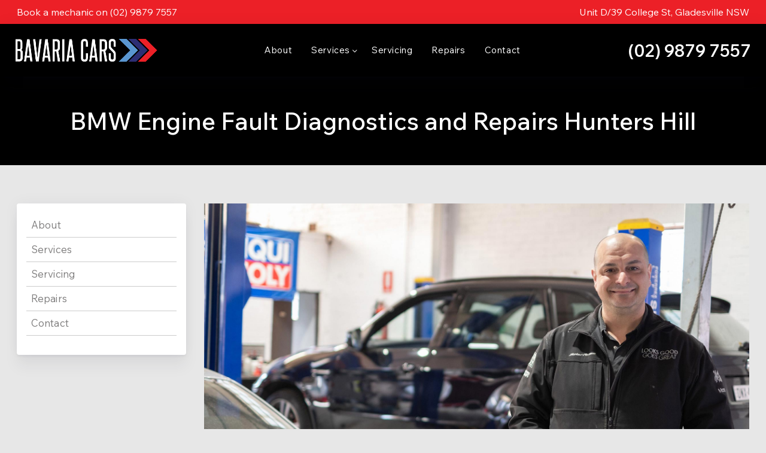

--- FILE ---
content_type: text/html; charset=UTF-8
request_url: https://bavariacars.com.au/bmw-engine-fault-diagnostics-and-repairs-hunters-hill/
body_size: 16750
content:
<!DOCTYPE html>
<html lang="en">
<head> <script type="text/javascript">
/* <![CDATA[ */
 var gform;gform||(document.addEventListener("gform_main_scripts_loaded",function(){gform.scriptsLoaded=!0}),document.addEventListener("gform/theme/scripts_loaded",function(){gform.themeScriptsLoaded=!0}),window.addEventListener("DOMContentLoaded",function(){gform.domLoaded=!0}),gform={domLoaded:!1,scriptsLoaded:!1,themeScriptsLoaded:!1,isFormEditor:()=>"function"==typeof InitializeEditor,callIfLoaded:function(o){return!(!gform.domLoaded||!gform.scriptsLoaded||!gform.themeScriptsLoaded&&!gform.isFormEditor()||(gform.isFormEditor()&&console.warn("The use of gform.initializeOnLoaded() is deprecated in the form editor context and will be removed in Gravity Forms 3.1."),o(),0))},initializeOnLoaded:function(o){gform.callIfLoaded(o)||(document.addEventListener("gform_main_scripts_loaded",()=>{gform.scriptsLoaded=!0,gform.callIfLoaded(o)}),document.addEventListener("gform/theme/scripts_loaded",()=>{gform.themeScriptsLoaded=!0,gform.callIfLoaded(o)}),window.addEventListener("DOMContentLoaded",()=>{gform.domLoaded=!0,gform.callIfLoaded(o)}))},hooks:{action:{},filter:{}},addAction:function(o,r,e,t){gform.addHook("action",o,r,e,t)},addFilter:function(o,r,e,t){gform.addHook("filter",o,r,e,t)},doAction:function(o){gform.doHook("action",o,arguments)},applyFilters:function(o){return gform.doHook("filter",o,arguments)},removeAction:function(o,r){gform.removeHook("action",o,r)},removeFilter:function(o,r,e){gform.removeHook("filter",o,r,e)},addHook:function(o,r,e,t,n){null==gform.hooks[o][r]&&(gform.hooks[o][r]=[]);var d=gform.hooks[o][r];null==n&&(n=r+"_"+d.length),gform.hooks[o][r].push({tag:n,callable:e,priority:t=null==t?10:t})},doHook:function(r,o,e){var t;if(e=Array.prototype.slice.call(e,1),null!=gform.hooks[r][o]&&((o=gform.hooks[r][o]).sort(function(o,r){return o.priority-r.priority}),o.forEach(function(o){"function"!=typeof(t=o.callable)&&(t=window[t]),"action"==r?t.apply(null,e):e[0]=t.apply(null,e)})),"filter"==r)return e[0]},removeHook:function(o,r,t,n){var e;null!=gform.hooks[o][r]&&(e=(e=gform.hooks[o][r]).filter(function(o,r,e){return!!(null!=n&&n!=o.tag||null!=t&&t!=o.priority)}),gform.hooks[o][r]=e)}}); 
/* ]]> */
</script>



<meta name='robots' content='index, follow, max-image-preview:large, max-snippet:-1, max-video-preview:-1' />
	<style>img:is([sizes="auto" i], [sizes^="auto," i]) { contain-intrinsic-size: 3000px 1500px }</style>
	
	<!-- This site is optimized with the Yoast SEO plugin v26.1.1 - https://yoast.com/wordpress/plugins/seo/ -->
	<title>BMW Engine Fault Diagnostics and Repairs Hunters Hill | Bavaria Cars Gladesville</title>
	<meta name="description" content="Get BMW Engine Fault Diagnostics and Repairs at Bavaria Cars Gladesville. Located near Hunters Hill, we specialise in reliable repairs for all BMW models. Book today!" />
	<link rel="canonical" href="https://bavariacars.com.au/bmw-engine-fault-diagnostics-and-repairs-hunters-hill/" />
	<meta property="og:locale" content="en_US" />
	<meta property="og:type" content="article" />
	<meta property="og:title" content="BMW Engine Fault Diagnostics and Repairs Hunters Hill | Bavaria Cars Gladesville" />
	<meta property="og:description" content="Get BMW Engine Fault Diagnostics and Repairs at Bavaria Cars Gladesville. Located near Hunters Hill, we specialise in reliable repairs for all BMW models. Book today!" />
	<meta property="og:url" content="https://bavariacars.com.au/bmw-engine-fault-diagnostics-and-repairs-hunters-hill/" />
	<meta property="og:site_name" content="Bavaria Cars Gladesville" />
	<meta property="article:publisher" content="https://www.facebook.com/BavariaGladesville/" />
	<meta property="article:published_time" content="2023-04-25T23:10:40+00:00" />
	<meta name="author" content="admin" />
	<meta name="twitter:card" content="summary_large_image" />
	<meta name="twitter:label1" content="Written by" />
	<meta name="twitter:data1" content="admin" />
	<meta name="twitter:label2" content="Est. reading time" />
	<meta name="twitter:data2" content="1 minute" />
	<script type="application/ld+json" class="yoast-schema-graph">{"@context":"https://schema.org","@graph":[{"@type":"Article","@id":"https://bavariacars.com.au/bmw-engine-fault-diagnostics-and-repairs-hunters-hill/#article","isPartOf":{"@id":"https://bavariacars.com.au/bmw-engine-fault-diagnostics-and-repairs-hunters-hill/"},"author":{"name":"admin","@id":"https://bavariacars.com.au/#/schema/person/b090f65c7563dc1fff752778a5564bef"},"headline":"BMW Engine Fault Diagnostics and Repairs Hunters Hill","datePublished":"2023-04-25T23:10:40+00:00","mainEntityOfPage":{"@id":"https://bavariacars.com.au/bmw-engine-fault-diagnostics-and-repairs-hunters-hill/"},"wordCount":272,"commentCount":0,"publisher":{"@id":"https://bavariacars.com.au/#organization"},"inLanguage":"en-US","potentialAction":[{"@type":"CommentAction","name":"Comment","target":["https://bavariacars.com.au/bmw-engine-fault-diagnostics-and-repairs-hunters-hill/#respond"]}]},{"@type":"WebPage","@id":"https://bavariacars.com.au/bmw-engine-fault-diagnostics-and-repairs-hunters-hill/","url":"https://bavariacars.com.au/bmw-engine-fault-diagnostics-and-repairs-hunters-hill/","name":"BMW Engine Fault Diagnostics and Repairs Hunters Hill | Bavaria Cars Gladesville","isPartOf":{"@id":"https://bavariacars.com.au/#website"},"datePublished":"2023-04-25T23:10:40+00:00","description":"Get BMW Engine Fault Diagnostics and Repairs at Bavaria Cars Gladesville. Located near Hunters Hill, we specialise in reliable repairs for all BMW models. Book today!","breadcrumb":{"@id":"https://bavariacars.com.au/bmw-engine-fault-diagnostics-and-repairs-hunters-hill/#breadcrumb"},"inLanguage":"en-US","potentialAction":[{"@type":"ReadAction","target":["https://bavariacars.com.au/bmw-engine-fault-diagnostics-and-repairs-hunters-hill/"]}]},{"@type":"BreadcrumbList","@id":"https://bavariacars.com.au/bmw-engine-fault-diagnostics-and-repairs-hunters-hill/#breadcrumb","itemListElement":[{"@type":"ListItem","position":1,"name":"Home","item":"https://bavariacars.com.au/"},{"@type":"ListItem","position":2,"name":"BMW Engine Fault Diagnostics and Repairs Hunters Hill"}]},{"@type":"WebSite","@id":"https://bavariacars.com.au/#website","url":"https://bavariacars.com.au/","name":"Bavaria Cars Gladesville","description":"Gladesville Mechanic","publisher":{"@id":"https://bavariacars.com.au/#organization"},"potentialAction":[{"@type":"SearchAction","target":{"@type":"EntryPoint","urlTemplate":"https://bavariacars.com.au/?s={search_term_string}"},"query-input":{"@type":"PropertyValueSpecification","valueRequired":true,"valueName":"search_term_string"}}],"inLanguage":"en-US"},{"@type":["Organization","Place","AutoRepair"],"@id":"https://bavariacars.com.au/#organization","name":"Bavaria Cars","url":"https://bavariacars.com.au/","logo":{"@id":"https://bavariacars.com.au/bmw-engine-fault-diagnostics-and-repairs-hunters-hill/#local-main-organization-logo"},"image":{"@id":"https://bavariacars.com.au/bmw-engine-fault-diagnostics-and-repairs-hunters-hill/#local-main-organization-logo"},"sameAs":["https://www.facebook.com/BavariaGladesville/"],"address":{"@id":"https://bavariacars.com.au/bmw-engine-fault-diagnostics-and-repairs-hunters-hill/#local-main-place-address"},"geo":{"@type":"GeoCoordinates","latitude":"-33.819691","longitude":"151.122681"},"telephone":["(02) 9879 7557"],"openingHoursSpecification":[{"@type":"OpeningHoursSpecification","dayOfWeek":["Monday","Tuesday","Wednesday","Thursday","Friday"],"opens":"08:00","closes":"17:00"},{"@type":"OpeningHoursSpecification","dayOfWeek":["Saturday","Sunday"],"opens":"00:00","closes":"00:00"}],"email":"info@bavariacars.com.au"},{"@type":"Person","@id":"https://bavariacars.com.au/#/schema/person/b090f65c7563dc1fff752778a5564bef","name":"admin","image":{"@type":"ImageObject","inLanguage":"en-US","@id":"https://bavariacars.com.au/#/schema/person/image/","url":"https://secure.gravatar.com/avatar/03c18829eaa41f98aba92703127d554bcaf07b924bd637ab8176cbc3564f10f7?s=96&d=mm&r=g","contentUrl":"https://secure.gravatar.com/avatar/03c18829eaa41f98aba92703127d554bcaf07b924bd637ab8176cbc3564f10f7?s=96&d=mm&r=g","caption":"admin"},"url":"https://bavariacars.com.au/author/admin/"},{"@type":"PostalAddress","@id":"https://bavariacars.com.au/bmw-engine-fault-diagnostics-and-repairs-hunters-hill/#local-main-place-address","streetAddress":"Unit D/39 College St","addressLocality":"Gladesville","postalCode":"2111","addressRegion":"NSW","addressCountry":"AU"},{"@type":"ImageObject","inLanguage":"en-US","@id":"https://bavariacars.com.au/bmw-engine-fault-diagnostics-and-repairs-hunters-hill/#local-main-organization-logo","url":"https://bavariacars.com.au/wp-content/uploads/2018/11/logo.png","contentUrl":"https://bavariacars.com.au/wp-content/uploads/2018/11/logo.png","width":500,"height":84,"caption":"Bavaria Cars"}]}</script>
	<meta name="geo.placename" content="Gladesville" />
	<meta name="geo.position" content="-33.819691;151.122681" />
	<meta name="geo.region" content="Australia" />
	<!-- / Yoast SEO plugin. -->


<link rel='dns-prefetch' href='//cdn.bavariacars.com.au' />
<link href='https://cdn.bavariacars.com.au' rel='preconnect' />
<link rel="alternate" type="application/rss+xml" title="Bavaria Cars Gladesville &raquo; BMW Engine Fault Diagnostics and Repairs Hunters Hill Comments Feed" href="https://bavariacars.com.au/bmw-engine-fault-diagnostics-and-repairs-hunters-hill/feed/" />
<link rel='stylesheet' id='wp-block-library-css' href='https://cdn.bavariacars.com.au/wp-includes/css/dist/block-library/style.min.css?ver=6.8.3' type='text/css' media='all' />
<style id='classic-theme-styles-inline-css' type='text/css'>
/*! This file is auto-generated */
.wp-block-button__link{color:#fff;background-color:#32373c;border-radius:9999px;box-shadow:none;text-decoration:none;padding:calc(.667em + 2px) calc(1.333em + 2px);font-size:1.125em}.wp-block-file__button{background:#32373c;color:#fff;text-decoration:none}
</style>
<style id='global-styles-inline-css' type='text/css'>
:root{--wp--preset--aspect-ratio--square: 1;--wp--preset--aspect-ratio--4-3: 4/3;--wp--preset--aspect-ratio--3-4: 3/4;--wp--preset--aspect-ratio--3-2: 3/2;--wp--preset--aspect-ratio--2-3: 2/3;--wp--preset--aspect-ratio--16-9: 16/9;--wp--preset--aspect-ratio--9-16: 9/16;--wp--preset--color--black: #000000;--wp--preset--color--cyan-bluish-gray: #abb8c3;--wp--preset--color--white: #ffffff;--wp--preset--color--pale-pink: #f78da7;--wp--preset--color--vivid-red: #cf2e2e;--wp--preset--color--luminous-vivid-orange: #ff6900;--wp--preset--color--luminous-vivid-amber: #fcb900;--wp--preset--color--light-green-cyan: #7bdcb5;--wp--preset--color--vivid-green-cyan: #00d084;--wp--preset--color--pale-cyan-blue: #8ed1fc;--wp--preset--color--vivid-cyan-blue: #0693e3;--wp--preset--color--vivid-purple: #9b51e0;--wp--preset--gradient--vivid-cyan-blue-to-vivid-purple: linear-gradient(135deg,rgba(6,147,227,1) 0%,rgb(155,81,224) 100%);--wp--preset--gradient--light-green-cyan-to-vivid-green-cyan: linear-gradient(135deg,rgb(122,220,180) 0%,rgb(0,208,130) 100%);--wp--preset--gradient--luminous-vivid-amber-to-luminous-vivid-orange: linear-gradient(135deg,rgba(252,185,0,1) 0%,rgba(255,105,0,1) 100%);--wp--preset--gradient--luminous-vivid-orange-to-vivid-red: linear-gradient(135deg,rgba(255,105,0,1) 0%,rgb(207,46,46) 100%);--wp--preset--gradient--very-light-gray-to-cyan-bluish-gray: linear-gradient(135deg,rgb(238,238,238) 0%,rgb(169,184,195) 100%);--wp--preset--gradient--cool-to-warm-spectrum: linear-gradient(135deg,rgb(74,234,220) 0%,rgb(151,120,209) 20%,rgb(207,42,186) 40%,rgb(238,44,130) 60%,rgb(251,105,98) 80%,rgb(254,248,76) 100%);--wp--preset--gradient--blush-light-purple: linear-gradient(135deg,rgb(255,206,236) 0%,rgb(152,150,240) 100%);--wp--preset--gradient--blush-bordeaux: linear-gradient(135deg,rgb(254,205,165) 0%,rgb(254,45,45) 50%,rgb(107,0,62) 100%);--wp--preset--gradient--luminous-dusk: linear-gradient(135deg,rgb(255,203,112) 0%,rgb(199,81,192) 50%,rgb(65,88,208) 100%);--wp--preset--gradient--pale-ocean: linear-gradient(135deg,rgb(255,245,203) 0%,rgb(182,227,212) 50%,rgb(51,167,181) 100%);--wp--preset--gradient--electric-grass: linear-gradient(135deg,rgb(202,248,128) 0%,rgb(113,206,126) 100%);--wp--preset--gradient--midnight: linear-gradient(135deg,rgb(2,3,129) 0%,rgb(40,116,252) 100%);--wp--preset--font-size--small: 13px;--wp--preset--font-size--medium: 20px;--wp--preset--font-size--large: 36px;--wp--preset--font-size--x-large: 42px;--wp--preset--spacing--20: 0.44rem;--wp--preset--spacing--30: 0.67rem;--wp--preset--spacing--40: 1rem;--wp--preset--spacing--50: 1.5rem;--wp--preset--spacing--60: 2.25rem;--wp--preset--spacing--70: 3.38rem;--wp--preset--spacing--80: 5.06rem;--wp--preset--shadow--natural: 6px 6px 9px rgba(0, 0, 0, 0.2);--wp--preset--shadow--deep: 12px 12px 50px rgba(0, 0, 0, 0.4);--wp--preset--shadow--sharp: 6px 6px 0px rgba(0, 0, 0, 0.2);--wp--preset--shadow--outlined: 6px 6px 0px -3px rgba(255, 255, 255, 1), 6px 6px rgba(0, 0, 0, 1);--wp--preset--shadow--crisp: 6px 6px 0px rgba(0, 0, 0, 1);}:where(.is-layout-flex){gap: 0.5em;}:where(.is-layout-grid){gap: 0.5em;}body .is-layout-flex{display: flex;}.is-layout-flex{flex-wrap: wrap;align-items: center;}.is-layout-flex > :is(*, div){margin: 0;}body .is-layout-grid{display: grid;}.is-layout-grid > :is(*, div){margin: 0;}:where(.wp-block-columns.is-layout-flex){gap: 2em;}:where(.wp-block-columns.is-layout-grid){gap: 2em;}:where(.wp-block-post-template.is-layout-flex){gap: 1.25em;}:where(.wp-block-post-template.is-layout-grid){gap: 1.25em;}.has-black-color{color: var(--wp--preset--color--black) !important;}.has-cyan-bluish-gray-color{color: var(--wp--preset--color--cyan-bluish-gray) !important;}.has-white-color{color: var(--wp--preset--color--white) !important;}.has-pale-pink-color{color: var(--wp--preset--color--pale-pink) !important;}.has-vivid-red-color{color: var(--wp--preset--color--vivid-red) !important;}.has-luminous-vivid-orange-color{color: var(--wp--preset--color--luminous-vivid-orange) !important;}.has-luminous-vivid-amber-color{color: var(--wp--preset--color--luminous-vivid-amber) !important;}.has-light-green-cyan-color{color: var(--wp--preset--color--light-green-cyan) !important;}.has-vivid-green-cyan-color{color: var(--wp--preset--color--vivid-green-cyan) !important;}.has-pale-cyan-blue-color{color: var(--wp--preset--color--pale-cyan-blue) !important;}.has-vivid-cyan-blue-color{color: var(--wp--preset--color--vivid-cyan-blue) !important;}.has-vivid-purple-color{color: var(--wp--preset--color--vivid-purple) !important;}.has-black-background-color{background-color: var(--wp--preset--color--black) !important;}.has-cyan-bluish-gray-background-color{background-color: var(--wp--preset--color--cyan-bluish-gray) !important;}.has-white-background-color{background-color: var(--wp--preset--color--white) !important;}.has-pale-pink-background-color{background-color: var(--wp--preset--color--pale-pink) !important;}.has-vivid-red-background-color{background-color: var(--wp--preset--color--vivid-red) !important;}.has-luminous-vivid-orange-background-color{background-color: var(--wp--preset--color--luminous-vivid-orange) !important;}.has-luminous-vivid-amber-background-color{background-color: var(--wp--preset--color--luminous-vivid-amber) !important;}.has-light-green-cyan-background-color{background-color: var(--wp--preset--color--light-green-cyan) !important;}.has-vivid-green-cyan-background-color{background-color: var(--wp--preset--color--vivid-green-cyan) !important;}.has-pale-cyan-blue-background-color{background-color: var(--wp--preset--color--pale-cyan-blue) !important;}.has-vivid-cyan-blue-background-color{background-color: var(--wp--preset--color--vivid-cyan-blue) !important;}.has-vivid-purple-background-color{background-color: var(--wp--preset--color--vivid-purple) !important;}.has-black-border-color{border-color: var(--wp--preset--color--black) !important;}.has-cyan-bluish-gray-border-color{border-color: var(--wp--preset--color--cyan-bluish-gray) !important;}.has-white-border-color{border-color: var(--wp--preset--color--white) !important;}.has-pale-pink-border-color{border-color: var(--wp--preset--color--pale-pink) !important;}.has-vivid-red-border-color{border-color: var(--wp--preset--color--vivid-red) !important;}.has-luminous-vivid-orange-border-color{border-color: var(--wp--preset--color--luminous-vivid-orange) !important;}.has-luminous-vivid-amber-border-color{border-color: var(--wp--preset--color--luminous-vivid-amber) !important;}.has-light-green-cyan-border-color{border-color: var(--wp--preset--color--light-green-cyan) !important;}.has-vivid-green-cyan-border-color{border-color: var(--wp--preset--color--vivid-green-cyan) !important;}.has-pale-cyan-blue-border-color{border-color: var(--wp--preset--color--pale-cyan-blue) !important;}.has-vivid-cyan-blue-border-color{border-color: var(--wp--preset--color--vivid-cyan-blue) !important;}.has-vivid-purple-border-color{border-color: var(--wp--preset--color--vivid-purple) !important;}.has-vivid-cyan-blue-to-vivid-purple-gradient-background{background: var(--wp--preset--gradient--vivid-cyan-blue-to-vivid-purple) !important;}.has-light-green-cyan-to-vivid-green-cyan-gradient-background{background: var(--wp--preset--gradient--light-green-cyan-to-vivid-green-cyan) !important;}.has-luminous-vivid-amber-to-luminous-vivid-orange-gradient-background{background: var(--wp--preset--gradient--luminous-vivid-amber-to-luminous-vivid-orange) !important;}.has-luminous-vivid-orange-to-vivid-red-gradient-background{background: var(--wp--preset--gradient--luminous-vivid-orange-to-vivid-red) !important;}.has-very-light-gray-to-cyan-bluish-gray-gradient-background{background: var(--wp--preset--gradient--very-light-gray-to-cyan-bluish-gray) !important;}.has-cool-to-warm-spectrum-gradient-background{background: var(--wp--preset--gradient--cool-to-warm-spectrum) !important;}.has-blush-light-purple-gradient-background{background: var(--wp--preset--gradient--blush-light-purple) !important;}.has-blush-bordeaux-gradient-background{background: var(--wp--preset--gradient--blush-bordeaux) !important;}.has-luminous-dusk-gradient-background{background: var(--wp--preset--gradient--luminous-dusk) !important;}.has-pale-ocean-gradient-background{background: var(--wp--preset--gradient--pale-ocean) !important;}.has-electric-grass-gradient-background{background: var(--wp--preset--gradient--electric-grass) !important;}.has-midnight-gradient-background{background: var(--wp--preset--gradient--midnight) !important;}.has-small-font-size{font-size: var(--wp--preset--font-size--small) !important;}.has-medium-font-size{font-size: var(--wp--preset--font-size--medium) !important;}.has-large-font-size{font-size: var(--wp--preset--font-size--large) !important;}.has-x-large-font-size{font-size: var(--wp--preset--font-size--x-large) !important;}
:where(.wp-block-post-template.is-layout-flex){gap: 1.25em;}:where(.wp-block-post-template.is-layout-grid){gap: 1.25em;}
:where(.wp-block-columns.is-layout-flex){gap: 2em;}:where(.wp-block-columns.is-layout-grid){gap: 2em;}
:root :where(.wp-block-pullquote){font-size: 1.5em;line-height: 1.6;}
</style>
<link rel='stylesheet' id='fa-css' href='https://cdn.bavariacars.com.au/wp-content/themes/bavaria-cars-new/fontawesome/css/all.css?ver=1' type='text/css' media='all' />
<link rel='stylesheet' id='stylesheet-css' href='https://cdn.bavariacars.com.au/wp-content/themes/bavaria-cars-new/style.css?ver=1' type='text/css' media='all' />
<script type="text/javascript" src="https://cdn.bavariacars.com.au/wp-includes/js/jquery/jquery.min.js?ver=3.7.1" id="jquery-core-js"></script>
<script type="text/javascript" src="https://cdn.bavariacars.com.au/wp-includes/js/jquery/jquery-migrate.min.js?ver=3.4.1" id="jquery-migrate-js"></script>
<script type="text/javascript" src="https://cdn.bavariacars.com.au/wp-content/themes/bavaria-cars-new/js/magnific.js?ver=1" id="magnific-js"></script>
<link rel="https://api.w.org/" href="https://bavariacars.com.au/wp-json/" /><link rel="alternate" title="JSON" type="application/json" href="https://bavariacars.com.au/wp-json/wp/v2/posts/990" /><link rel="EditURI" type="application/rsd+xml" title="RSD" href="https://bavariacars.com.au/xmlrpc.php?rsd" />
<link rel='shortlink' href='https://bavariacars.com.au/?p=990' />
<link rel="alternate" title="oEmbed (JSON)" type="application/json+oembed" href="https://bavariacars.com.au/wp-json/oembed/1.0/embed?url=https%3A%2F%2Fbavariacars.com.au%2Fbmw-engine-fault-diagnostics-and-repairs-hunters-hill%2F" />
<link rel="alternate" title="oEmbed (XML)" type="text/xml+oembed" href="https://bavariacars.com.au/wp-json/oembed/1.0/embed?url=https%3A%2F%2Fbavariacars.com.au%2Fbmw-engine-fault-diagnostics-and-repairs-hunters-hill%2F&#038;format=xml" />
<style type="text/css">.recentcomments a{display:inline !important;padding:0 !important;margin:0 !important;}</style>
<link rel="icon" type="image/png"  href="https://cdn.bavariacars.com.au/wp-content/themes/bavaria-cars-new/img/favicon.png">

<meta name="viewport" content="width=device-width, initial-scale=1.0, maximum-scale=1.0"/>
<meta name="google-site-verification" content="xLVVIOMZHqdKXIObVNRmwylwQDjBVb8JJa5V9Jtb9SI" />
<meta name="theme-color" content="#ec2027">


<!-- Google tag (gtag.js) -->
<script async src="https://www.googletagmanager.com/gtag/js?id=G-EP2PHT0EL1"></script>
<script>
  window.dataLayer = window.dataLayer || [];
  function gtag(){dataLayer.push(arguments);}
  gtag('js', new Date());

  gtag('config', 'G-EP2PHT0EL1');
</script>


	<link rel="preconnect" href="https://fonts.googleapis.com">
<link rel="preconnect" href="https://fonts.gstatic.com" crossorigin>
<link href="https://fonts.googleapis.com/css2?family=Wix+Madefor+Text:ital,wght@0,400..800;1,400..800&display=swap" rel="stylesheet">

<meta name="generator" content="WP Rocket 3.18" data-wpr-features="wpr_cdn" /></head>


<body class="wp-singular post-template-default single single-post postid-990 single-format-standard wp-theme-bavaria-cars-new scrolling-header">


<div data-rocket-location-hash="ac49ae52c32af70580e22e1fc55a4197" class="sticky-placeholder"></div>





<div data-rocket-location-hash="2655df9c264bf7199c6f7c2486bd8790" id="top-bar">
	<div data-rocket-location-hash="3c4efdb92da1026c3c0b593a8fa78797" class="container d-flex justify-content-center justify-content-lg-between align-items-center">	
		<span class="d-none d-lg-block">Book a mechanic on (02) 9879 7557</span>
		<span><a href="https://goo.gl/maps/uEhNogWmjWp" target="_blank" rel="nofollow">Unit D/39 College St, Gladesville NSW</a></span>
	</div>	
</div>


	<header data-rocket-location-hash="4a353cf114c44fda283837f50d9b691e" id="header-1" class="sticky-top">
		<div data-rocket-location-hash="3edd8c672ca1d1f7a4012681623ce4aa" class="container d-flex justify-content-between align-items-center">
			
			<a href="https://bavariacars.com.au">
				<img src="https://cdn.bavariacars.com.au/wp-content/themes/bavaria-cars-new/img/logos/logo.png" class="logo" alt="Bavaria Cars Gladesville">
			</a>

 

	           <ul id="menu-main-menu" class="navigation list-unstyled"><li id="menu-item-18" class="menu-item menu-item-type-post_type menu-item-object-page menu-item-18"><a href="https://bavariacars.com.au/about/">About</a></li>
<li id="menu-item-19" class="menu-item menu-item-type-post_type menu-item-object-page menu-item-has-children menu-item-19"><a href="https://bavariacars.com.au/services/">Services</a>
<ul class="sub-menu">
	<li id="menu-item-182" class="menu-item menu-item-type-post_type menu-item-object-page menu-item-182"><a href="https://bavariacars.com.au/services/e-safety-checks-gladesville/">E-Safety Checks</a></li>
	<li id="menu-item-706" class="menu-item menu-item-type-post_type menu-item-object-page menu-item-706"><a href="https://bavariacars.com.au/remus-exhaust-system-installation-gladesville/">Remus Exhaust Installation</a></li>
	<li id="menu-item-1474" class="menu-item menu-item-type-post_type menu-item-object-page menu-item-1474"><a href="https://bavariacars.com.au/x-force-performance-exhaust-installation/">X-Force Performance Exhaust Installation</a></li>
	<li id="menu-item-778" class="menu-item menu-item-type-post_type menu-item-object-page menu-item-778"><a href="https://bavariacars.com.au/chip-performance-tuning-evolve-technik/">Chip &#038; Performance Tuning</a></li>
	<li id="menu-item-28" class="menu-item menu-item-type-post_type menu-item-object-page menu-item-28"><a href="https://bavariacars.com.au/services/bmw-prestige-specialists-mechanic-gladesville/">BMW &#038; Prestige Specialists</a></li>
	<li id="menu-item-463" class="menu-item menu-item-type-post_type menu-item-object-page menu-item-463"><a href="https://bavariacars.com.au/car-pre-purchase-inspections/">Car pre-purchase Inspections</a></li>
	<li id="menu-item-29" class="menu-item menu-item-type-post_type menu-item-object-page menu-item-29"><a href="https://bavariacars.com.au/services/auto-electrical/">Auto Electrical</a></li>
</ul>
</li>
<li id="menu-item-31" class="menu-item menu-item-type-post_type menu-item-object-page menu-item-31"><a href="https://bavariacars.com.au/services/car-servicing-gladesville/">Servicing</a></li>
<li id="menu-item-30" class="menu-item menu-item-type-post_type menu-item-object-page menu-item-30"><a href="https://bavariacars.com.au/services/car-mechanical-repairs-gladesville/">Repairs</a></li>
<li id="menu-item-16" class="menu-item menu-item-type-post_type menu-item-object-page menu-item-16"><a href="https://bavariacars.com.au/contact/">Contact</a></li>
</ul>     

				<div data-rocket-location-hash="bd8b1716154d6f25402adcac77a9aae5" class="cta">

					<span class="phone">(02) 9879 7557</span>

				</div>






				<!-- MOBILE MENU -->
				<div data-rocket-location-hash="acdddee76514be354ef9d08ab3e34d9a" class="mobile justify-content-between align-items-center">


			
					
					<a href="tel:(02) 9879 7557"><i class="fal fa-phone fa-flip-horizontal mr-2"></i></a>
					<button class="mobmenu"><i class="fal fa-bars"></i></button>

				

				</div>
				<!-- END MOBILE MENU -->




		</div>
	</header> 







<div data-rocket-location-hash="cc9ef290957092bf15075949cb6ff27f" id="mob-menu">

	<div data-rocket-location-hash="04b24f2a01e05ca636ff58e62299aa1e" class="container">
	<button class="closemenu"><i class="fal fa-times"></i></button>
	
		<div data-rocket-location-hash="e846fbd60ee5d36ed740008fe01f16a4" class="row d-flex justify-content-center">

				<a href="https://bavariacars.com.au">
						<img src="https://cdn.bavariacars.com.au/wp-content/themes/bavaria-cars-new/img/logos/logo.png" class="logo mb-4" alt="Bavaria Cars Gladesville">
				</a>

		</div>


		<div data-rocket-location-hash="b02576da459efab2399a4956793d4e3a" class="row d-flex justify-content-center">
			    <ul id="menu-main-menu-1" class="navigation list-unstyled"><li class="menu-item menu-item-type-post_type menu-item-object-page menu-item-18"><a href="https://bavariacars.com.au/about/">About</a></li>
<li class="menu-item menu-item-type-post_type menu-item-object-page menu-item-has-children menu-item-19"><a href="https://bavariacars.com.au/services/">Services</a>
<ul class="sub-menu">
	<li class="menu-item menu-item-type-post_type menu-item-object-page menu-item-182"><a href="https://bavariacars.com.au/services/e-safety-checks-gladesville/">E-Safety Checks</a></li>
	<li class="menu-item menu-item-type-post_type menu-item-object-page menu-item-706"><a href="https://bavariacars.com.au/remus-exhaust-system-installation-gladesville/">Remus Exhaust Installation</a></li>
	<li class="menu-item menu-item-type-post_type menu-item-object-page menu-item-1474"><a href="https://bavariacars.com.au/x-force-performance-exhaust-installation/">X-Force Performance Exhaust Installation</a></li>
	<li class="menu-item menu-item-type-post_type menu-item-object-page menu-item-778"><a href="https://bavariacars.com.au/chip-performance-tuning-evolve-technik/">Chip &#038; Performance Tuning</a></li>
	<li class="menu-item menu-item-type-post_type menu-item-object-page menu-item-28"><a href="https://bavariacars.com.au/services/bmw-prestige-specialists-mechanic-gladesville/">BMW &#038; Prestige Specialists</a></li>
	<li class="menu-item menu-item-type-post_type menu-item-object-page menu-item-463"><a href="https://bavariacars.com.au/car-pre-purchase-inspections/">Car pre-purchase Inspections</a></li>
	<li class="menu-item menu-item-type-post_type menu-item-object-page menu-item-29"><a href="https://bavariacars.com.au/services/auto-electrical/">Auto Electrical</a></li>
</ul>
</li>
<li class="menu-item menu-item-type-post_type menu-item-object-page menu-item-31"><a href="https://bavariacars.com.au/services/car-servicing-gladesville/">Servicing</a></li>
<li class="menu-item menu-item-type-post_type menu-item-object-page menu-item-30"><a href="https://bavariacars.com.au/services/car-mechanical-repairs-gladesville/">Repairs</a></li>
<li class="menu-item menu-item-type-post_type menu-item-object-page menu-item-16"><a href="https://bavariacars.com.au/contact/">Contact</a></li>
</ul>
		</div>
	</div>
</div>




      <div data-rocket-location-hash="d3598d2dea1d6afbd27cb2e0fc89a875" id="heading-1">
      <h1 class="text-center">BMW Engine Fault Diagnostics and Repairs Hunters Hill</h1>
      </div>





<div data-rocket-location-hash="c946bb772c0839545f1bbe3457b19ec7" class="page-section">
  

  <div data-rocket-location-hash="86e7759ebf0c59d073be9e2ac56e107d" class="container">
        <div data-rocket-location-hash="af6db807a44d57b4021767a2d0c58dc3" class="row">

              
              <div class="col-lg-3 order-2 order-lg-1">

  

<!-- 
                      
                  <li id="search-2" class="widget widget_search"><form role="search" method="get" id="searchform" class="searchform" action="https://bavariacars.com.au/">
				<div>
					<label class="screen-reader-text" for="s">Search for:</label>
					<input type="text" value="" name="s" id="s" />
					<input type="submit" id="searchsubmit" value="Search" />
				</div>
			</form></li>

		<li id="recent-posts-2" class="widget widget_recent_entries">
		<h4>Recent Posts</h4>
		<ul>
											<li>
					<a href="https://bavariacars.com.au/bmw-oil-leak-repairs-woolwich/">BMW Oil Leak Repairs Woolwich</a>
									</li>
											<li>
					<a href="https://bavariacars.com.au/bmw-oil-leak-repairs-linley-point/">BMW Oil Leak Repairs Linley Point</a>
									</li>
											<li>
					<a href="https://bavariacars.com.au/bmw-oil-leak-repairs-longueville/">BMW Oil Leak Repairs Longueville</a>
									</li>
											<li>
					<a href="https://bavariacars.com.au/bmw-oil-leak-repairs-lane-cove/">BMW Oil Leak Repairs Lane Cove</a>
									</li>
											<li>
					<a href="https://bavariacars.com.au/bmw-oil-leak-repairs-east-ryde/">BMW Oil Leak Repairs East Ryde</a>
									</li>
					</ul>

		</li>
<li id="recent-comments-2" class="widget widget_recent_comments"><h4>Recent Comments</h4><ul id="recentcomments"></ul></li>
<li id="archives-2" class="widget widget_archive"><h4>Archives</h4>
			<ul>
					<li><a href='https://bavariacars.com.au/2023/09/'>September 2023</a></li>
	<li><a href='https://bavariacars.com.au/2023/08/'>August 2023</a></li>
	<li><a href='https://bavariacars.com.au/2023/04/'>April 2023</a></li>
	<li><a href='https://bavariacars.com.au/2023/02/'>February 2023</a></li>
	<li><a href='https://bavariacars.com.au/2020/11/'>November 2020</a></li>
	<li><a href='https://bavariacars.com.au/2019/04/'>April 2019</a></li>
	<li><a href='https://bavariacars.com.au/2019/01/'>January 2019</a></li>
	<li><a href='https://bavariacars.com.au/2018/11/'>November 2018</a></li>
			</ul>

			</li>
<li id="categories-2" class="widget widget_categories"><h4>Categories</h4>
			<ul>
					<li class="cat-item cat-item-7"><a href="https://bavariacars.com.au/category/audi-mechanic/">Audi Mechanic</a>
</li>
	<li class="cat-item cat-item-9"><a href="https://bavariacars.com.au/category/blog/">Blog</a>
</li>
	<li class="cat-item cat-item-13"><a href="https://bavariacars.com.au/category/bmw-mechanic/">BMW Mechanic</a>
</li>
	<li class="cat-item cat-item-4"><a href="https://bavariacars.com.au/category/mechanic/">Mechanic</a>
</li>
	<li class="cat-item cat-item-14"><a href="https://bavariacars.com.au/category/remus-exhaust/">Remus Exhaust</a>
</li>
	<li class="cat-item cat-item-1"><a href="https://bavariacars.com.au/category/uncategorized/">Uncategorized</a>
</li>
			</ul>

			</li>
<li id="meta-2" class="widget widget_meta"><h4>Meta</h4>
		<ul>
						<li><a rel="nofollow" href="https://bavariacars.com.au/wp-login.php">Log in</a></li>
			<li><a href="https://bavariacars.com.au/feed/">Entries feed</a></li>
			<li><a href="https://bavariacars.com.au/comments/feed/">Comments feed</a></li>

			<li><a href="https://wordpress.org/">WordPress.org</a></li>
		</ul>

		</li>
    
               -->





                <div class="sidebar sticky-top" style="top:120px">
                  <ul id="menu-main-menu-2" class="navigation list-unstyled"><li class="menu-item menu-item-type-post_type menu-item-object-page menu-item-18"><a href="https://bavariacars.com.au/about/">About</a></li>
<li class="menu-item menu-item-type-post_type menu-item-object-page menu-item-has-children menu-item-19"><a href="https://bavariacars.com.au/services/">Services</a>
<ul class="sub-menu">
	<li class="menu-item menu-item-type-post_type menu-item-object-page menu-item-182"><a href="https://bavariacars.com.au/services/e-safety-checks-gladesville/">E-Safety Checks</a></li>
	<li class="menu-item menu-item-type-post_type menu-item-object-page menu-item-706"><a href="https://bavariacars.com.au/remus-exhaust-system-installation-gladesville/">Remus Exhaust Installation</a></li>
	<li class="menu-item menu-item-type-post_type menu-item-object-page menu-item-1474"><a href="https://bavariacars.com.au/x-force-performance-exhaust-installation/">X-Force Performance Exhaust Installation</a></li>
	<li class="menu-item menu-item-type-post_type menu-item-object-page menu-item-778"><a href="https://bavariacars.com.au/chip-performance-tuning-evolve-technik/">Chip &#038; Performance Tuning</a></li>
	<li class="menu-item menu-item-type-post_type menu-item-object-page menu-item-28"><a href="https://bavariacars.com.au/services/bmw-prestige-specialists-mechanic-gladesville/">BMW &#038; Prestige Specialists</a></li>
	<li class="menu-item menu-item-type-post_type menu-item-object-page menu-item-463"><a href="https://bavariacars.com.au/car-pre-purchase-inspections/">Car pre-purchase Inspections</a></li>
	<li class="menu-item menu-item-type-post_type menu-item-object-page menu-item-29"><a href="https://bavariacars.com.au/services/auto-electrical/">Auto Electrical</a></li>
</ul>
</li>
<li class="menu-item menu-item-type-post_type menu-item-object-page menu-item-31"><a href="https://bavariacars.com.au/services/car-servicing-gladesville/">Servicing</a></li>
<li class="menu-item menu-item-type-post_type menu-item-object-page menu-item-30"><a href="https://bavariacars.com.au/services/car-mechanical-repairs-gladesville/">Repairs</a></li>
<li class="menu-item menu-item-type-post_type menu-item-object-page menu-item-16"><a href="https://bavariacars.com.au/contact/">Contact</a></li>
</ul>                </div>


              </div>


              <div class="col-lg-9 order-1 order-lg-2">

                <div class="blogpost">
					
					
					<img src="https://cdn.bavariacars.com.au/wp-content/themes/bavaria-cars-new/img/hero.jpg" style="max-width:100%; margin-bottom:2rem" alt="BMW Engine Fault Diagnostics and Repairs Hunters Hill"> 

              			
              				<h2>Hunter’s Hill BMW Engine Fault Diagnostics and Repairs</h2>
<p>Are you in Hunter’s Hill and looking for a reliable repair shop for your BMW? Look no further than Bavaria Cars Gladesville! Our experienced technicians have been servicing BMW cars for more than 20 years. As a trusted BMW Master Mechanic, we specialise in diagnosing and repairing engine faults, and ensuring that your BMW runs smoothly.</p>
<h3>Get professional, reliable BMW engine diagnostics and repairs at Bavaria Cars Gladesville</h3>
<p>At Bavaria Cars Gladesville, we provide the highest quality BMW engine fault diagnostics and repairs in Sydney&#8217;s Hunters Hill. Our team of specialists is dedicated to ensuring that your car is restored to optimal performance. Our certified technicians use the latest technologies and  procedures to accurately troubleshoot engine issues and get them fixed quickly and efficiently. We understand the importance of a reliable car, so we strive to complete the repairs at the earliest possible convenience.</p>
<h3>Prevent potential problems with regular inspections</h3>
<p>It is impossible to predict when an issue can occur, but regular inspections and service checks can help minimise the chances of a major issue being overlooked. Our team takes extra care of your BMW and ensures that any potential problems are quickly rectified. With our knowledge and expertise, we will make sure that your car is running safely and in perfect condition.</p>
<h3>Call us today for diagnostics and repairs</h3>
<p>At Bavaria Cars Gladesville, we guarantee first-class engine diagnostics and repairs for your BMW in Hunters Hill. For a reliable service and peace of mind, give us a call on <a href="tel:02 9879 7557">(02) 9879 7557</a> or <a href="https://bavariacars.com.au/contact">book online</a> today!</p>

              			


                     


            
                </div>

              </div>





        </div>
</div>

</div>


































<section data-rocket-location-hash="1f140c6bfa9ad0df84352cc0f6590c69" id="call-to-action-1">
<div data-rocket-location-hash="9977d61c3ff181bf93d694767789968e" class="container">

  <div data-rocket-location-hash="585fca370276e9d5fe047e60a9723cac" class="row">




    <div class="col-lg-6 offset-lg-3 justify-content-center d-flex align-items-center">



  <div class="content text-center">

    <h3>Make a booking</h3>

    <h5 id="enquirystatus" class="mb-4"></h5>



    <script>
      jQuery(document).ready( function($) {

        $.ajax({
          url: "https://bavariacars.com.au/wp-admin/admin-ajax.php",
          type: "post",
          data : {
            action : 'enquiry_check',
          },
          success: function( data ) {

              $("#enquirystatus").html(data);

          }
        })

      })
    </script>




        <script type="text/javascript"></script>
                <div class='gf_browser_unknown gform_wrapper gform_legacy_markup_wrapper gform-theme--no-framework' data-form-theme='legacy' data-form-index='0' id='gform_wrapper_1' ><div id='gf_1' class='gform_anchor' tabindex='-1'></div><form method='post' enctype='multipart/form-data' target='gform_ajax_frame_1' id='gform_1'  action='/bmw-engine-fault-diagnostics-and-repairs-hunters-hill/#gf_1' data-formid='1' novalidate>
                        <div class='gform-body gform_body'><ul id='gform_fields_1' class='gform_fields top_label form_sublabel_below description_below validation_below'><li id="field_1_2" class="gfield gfield--type-text gfield--input-type-text leftform gfield_contains_required field_sublabel_below gfield--no-description field_description_below field_validation_below gfield_visibility_visible"  data-js-reload="field_1_2" ><label class='gfield_label gform-field-label' for='input_1_2'>Your Name<span class="gfield_required"><span class="gfield_required gfield_required_asterisk">*</span></span></label><div class='ginput_container ginput_container_text'><input name='input_2' id='input_1_2' type='text' value='' class='medium'   tabindex='12' placeholder='Your name' aria-required="true" aria-invalid="false"   /></div></li><li id="field_1_3" class="gfield gfield--type-phone gfield--input-type-phone rightform gfield_contains_required field_sublabel_below gfield--no-description field_description_below field_validation_below gfield_visibility_visible"  data-js-reload="field_1_3" ><label class='gfield_label gform-field-label' for='input_1_3'>Phone<span class="gfield_required"><span class="gfield_required gfield_required_asterisk">*</span></span></label><div class='ginput_container ginput_container_phone'><input name='input_3' id='input_1_3' type='tel' value='' class='medium' tabindex='13' placeholder='Your phone' aria-required="true" aria-invalid="false"   /></div></li><li id="field_1_4" class="gfield gfield--type-email gfield--input-type-email gfield_contains_required field_sublabel_below gfield--no-description field_description_below field_validation_below gfield_visibility_visible"  data-js-reload="field_1_4" ><label class='gfield_label gform-field-label' for='input_1_4'>Email<span class="gfield_required"><span class="gfield_required gfield_required_asterisk">*</span></span></label><div class='ginput_container ginput_container_email'>
                            <input name='input_4' id='input_1_4' type='email' value='' class='medium' tabindex='14'  placeholder='Your email' aria-required="true" aria-invalid="false"  />
                        </div></li><li id="field_1_7" class="gfield gfield--type-text gfield--input-type-text leftform gfield_contains_required field_sublabel_below gfield--no-description field_description_below field_validation_below gfield_visibility_visible"  data-js-reload="field_1_7" ><label class='gfield_label gform-field-label' for='input_1_7'>Car Brand / Model<span class="gfield_required"><span class="gfield_required gfield_required_asterisk">*</span></span></label><div class='ginput_container ginput_container_text'><input name='input_7' id='input_1_7' type='text' value='' class='medium'   tabindex='15' placeholder='Eg. BMW 4 Series, Mazda CX5, etc.' aria-required="true" aria-invalid="false"   /></div></li><li id="field_1_8" class="gfield gfield--type-text gfield--input-type-text rightform field_sublabel_below gfield--no-description field_description_below field_validation_below gfield_visibility_visible"  data-js-reload="field_1_8" ><label class='gfield_label gform-field-label' for='input_1_8'>Year of manufacture</label><div class='ginput_container ginput_container_text'><input name='input_8' id='input_1_8' type='text' value='' class='medium'   tabindex='16' placeholder='eg. 2014'  aria-invalid="false"   /></div></li><li id="field_1_9" class="gfield gfield--type-text gfield--input-type-text gfield--width-full gfield_contains_required field_sublabel_below gfield--no-description field_description_below field_validation_below gfield_visibility_visible"  data-js-reload="field_1_9" ><label class='gfield_label gform-field-label' for='input_1_9'>Registration<span class="gfield_required"><span class="gfield_required gfield_required_asterisk">*</span></span></label><div class='ginput_container ginput_container_text'><input name='input_9' id='input_1_9' type='text' value='' class='large'   tabindex='17' placeholder='Number plate' aria-required="true" aria-invalid="false"   /></div></li><li id="field_1_5" class="gfield gfield--type-textarea gfield--input-type-textarea field_sublabel_below gfield--no-description field_description_below field_validation_below gfield_visibility_visible"  data-js-reload="field_1_5" ><label class='gfield_label gform-field-label' for='input_1_5'>How can we help you?</label><div class='ginput_container ginput_container_textarea'><textarea name='input_5' id='input_1_5' class='textarea medium' tabindex='18'   placeholder='How can we help you?'  aria-invalid="false"   rows='10' cols='50'></textarea></div></li><li id="field_1_6" class="gfield gfield--type-fileupload gfield--input-type-fileupload field_sublabel_below gfield--no-description field_description_below field_validation_below gfield_visibility_visible"  data-js-reload="field_1_6" ><label class='gfield_label gform-field-label' for='gform_browse_button_1_6'>Attach pictures</label><div class='ginput_container ginput_container_fileupload'><div id='gform_multifile_upload_1_6' data-settings='{&quot;runtimes&quot;:&quot;html5,flash,html4&quot;,&quot;browse_button&quot;:&quot;gform_browse_button_1_6&quot;,&quot;container&quot;:&quot;gform_multifile_upload_1_6&quot;,&quot;drop_element&quot;:&quot;gform_drag_drop_area_1_6&quot;,&quot;filelist&quot;:&quot;gform_preview_1_6&quot;,&quot;unique_names&quot;:true,&quot;file_data_name&quot;:&quot;file&quot;,&quot;url&quot;:&quot;https:\/\/bavariacars.com.au\/?gf_page=ad7d400ce52714a&quot;,&quot;flash_swf_url&quot;:&quot;https:\/\/bavariacars.com.au\/wp-includes\/js\/plupload\/plupload.flash.swf&quot;,&quot;silverlight_xap_url&quot;:&quot;https:\/\/bavariacars.com.au\/wp-includes\/js\/plupload\/plupload.silverlight.xap&quot;,&quot;filters&quot;:{&quot;mime_types&quot;:[{&quot;title&quot;:&quot;Allowed Files&quot;,&quot;extensions&quot;:&quot;*&quot;}],&quot;max_file_size&quot;:&quot;20971520b&quot;},&quot;multipart&quot;:true,&quot;urlstream_upload&quot;:false,&quot;multipart_params&quot;:{&quot;form_id&quot;:1,&quot;field_id&quot;:6},&quot;gf_vars&quot;:{&quot;max_files&quot;:0,&quot;message_id&quot;:&quot;gform_multifile_messages_1_6&quot;,&quot;disallowed_extensions&quot;:[&quot;php&quot;,&quot;asp&quot;,&quot;aspx&quot;,&quot;cmd&quot;,&quot;csh&quot;,&quot;bat&quot;,&quot;html&quot;,&quot;htm&quot;,&quot;hta&quot;,&quot;jar&quot;,&quot;exe&quot;,&quot;com&quot;,&quot;js&quot;,&quot;lnk&quot;,&quot;htaccess&quot;,&quot;phtml&quot;,&quot;ps1&quot;,&quot;ps2&quot;,&quot;php3&quot;,&quot;php4&quot;,&quot;php5&quot;,&quot;php6&quot;,&quot;py&quot;,&quot;rb&quot;,&quot;tmp&quot;]}}' class='gform_fileupload_multifile'>
										<div id='gform_drag_drop_area_1_6' class='gform_drop_area gform-theme-field-control'>
											<span class='gform_drop_instructions'>Drop files here or </span>
											<button type='button' id='gform_browse_button_1_6' class='button gform_button_select_files gform-theme-button gform-theme-button--control' aria-describedby="gfield_upload_rules_1_6" tabindex='19' >Select files</button>
										</div>
									</div><span class='gfield_description gform_fileupload_rules' id='gfield_upload_rules_1_6'>Max. file size: 20 MB.</span><ul class='validation_message--hidden-on-empty gform-ul-reset' id='gform_multifile_messages_1_6'></ul> <!-- Leave <ul> empty to support CSS :empty selector. --></div><div id='gform_preview_1_6' class='ginput_preview_list'></div></li><li id="field_1_10" class="gfield gfield--type-turnstile gfield--input-type-turnstile gfield--width-full field_sublabel_below gfield--no-description field_description_below field_validation_below gfield_visibility_visible"  data-js-reload="field_1_10" ><div class='ginput_container ginput_container_turnstile'><div class="cf-turnstile" data-js-turnstile data-callback="gf_turnstile_callback" data-before-interactive-callback="gf_turnstile_before_interactive_callback" data-theme="light" data-sitekey="0x4AAAAAAA17xmEKqv3wZp86"></div></div></li></ul></div>
        <div class='gform-footer gform_footer top_label'> <input type='submit' id='gform_submit_button_1' class='gform_button button' onclick='gform.submission.handleButtonClick(this)' value='Send Enquiry' tabindex='20' /> <input type='hidden' name='gform_ajax' value='form_id=1&amp;title=&amp;description=&amp;tabindex=12&amp;theme=legacy' />
            <input type='hidden' class='gform_hidden' name='gform_submission_method' data-js='gform_submission_method_1' value='iframe' />
            <input type='hidden' class='gform_hidden' name='gform_theme' data-js='gform_theme_1' id='gform_theme_1' value='legacy' />
            <input type='hidden' class='gform_hidden' name='gform_style_settings' data-js='gform_style_settings_1' id='gform_style_settings_1' value='' />
            <input type='hidden' class='gform_hidden' name='is_submit_1' value='1' />
            <input type='hidden' class='gform_hidden' name='gform_submit' value='1' />
            
            <input type='hidden' class='gform_hidden' name='gform_unique_id' value='' />
            <input type='hidden' class='gform_hidden' name='state_1' value='WyJbXSIsImFmYTQ5MmVlMGUzNmY3M2RhNGMxNjdlZjU0YzlkMTJhIl0=' />
            <input type='hidden' autocomplete='off' class='gform_hidden' name='gform_target_page_number_1' id='gform_target_page_number_1' value='0' />
            <input type='hidden' autocomplete='off' class='gform_hidden' name='gform_source_page_number_1' id='gform_source_page_number_1' value='1' />
            <input type='hidden' name='gform_field_values' value='' />
            <input type='hidden' name='gform_uploaded_files' id='gform_uploaded_files_1' value='' />
        </div>
                        </form>
                        </div>
		                <iframe style='display:none;width:0px;height:0px;' src='about:blank' name='gform_ajax_frame_1' id='gform_ajax_frame_1' title='This iframe contains the logic required to handle Ajax powered Gravity Forms.'></iframe>
		                <script type="text/javascript">
/* <![CDATA[ */
 gform.initializeOnLoaded( function() {gformInitSpinner( 1, 'https://bavariacars.com.au/wp-content/plugins/gravityforms/images/spinner.svg', true );jQuery('#gform_ajax_frame_1').on('load',function(){var contents = jQuery(this).contents().find('*').html();var is_postback = contents.indexOf('GF_AJAX_POSTBACK') >= 0;if(!is_postback){return;}var form_content = jQuery(this).contents().find('#gform_wrapper_1');var is_confirmation = jQuery(this).contents().find('#gform_confirmation_wrapper_1').length > 0;var is_redirect = contents.indexOf('gformRedirect(){') >= 0;var is_form = form_content.length > 0 && ! is_redirect && ! is_confirmation;var mt = parseInt(jQuery('html').css('margin-top'), 10) + parseInt(jQuery('body').css('margin-top'), 10) + 100;if(is_form){jQuery('#gform_wrapper_1').html(form_content.html());if(form_content.hasClass('gform_validation_error')){jQuery('#gform_wrapper_1').addClass('gform_validation_error');} else {jQuery('#gform_wrapper_1').removeClass('gform_validation_error');}setTimeout( function() { /* delay the scroll by 50 milliseconds to fix a bug in chrome */ jQuery(document).scrollTop(jQuery('#gform_wrapper_1').offset().top - mt); }, 50 );if(window['gformInitDatepicker']) {gformInitDatepicker();}if(window['gformInitPriceFields']) {gformInitPriceFields();}var current_page = jQuery('#gform_source_page_number_1').val();gformInitSpinner( 1, 'https://bavariacars.com.au/wp-content/plugins/gravityforms/images/spinner.svg', true );jQuery(document).trigger('gform_page_loaded', [1, current_page]);window['gf_submitting_1'] = false;}else if(!is_redirect){var confirmation_content = jQuery(this).contents().find('.GF_AJAX_POSTBACK').html();if(!confirmation_content){confirmation_content = contents;}jQuery('#gform_wrapper_1').replaceWith(confirmation_content);jQuery(document).scrollTop(jQuery('#gf_1').offset().top - mt);jQuery(document).trigger('gform_confirmation_loaded', [1]);window['gf_submitting_1'] = false;wp.a11y.speak(jQuery('#gform_confirmation_message_1').text());}else{jQuery('#gform_1').append(contents);if(window['gformRedirect']) {gformRedirect();}}jQuery(document).trigger("gform_pre_post_render", [{ formId: "1", currentPage: "current_page", abort: function() { this.preventDefault(); } }]);                if (event && event.defaultPrevented) {                return;         }        const gformWrapperDiv = document.getElementById( "gform_wrapper_1" );        if ( gformWrapperDiv ) {            const visibilitySpan = document.createElement( "span" );            visibilitySpan.id = "gform_visibility_test_1";            gformWrapperDiv.insertAdjacentElement( "afterend", visibilitySpan );        }        const visibilityTestDiv = document.getElementById( "gform_visibility_test_1" );        let postRenderFired = false;                function triggerPostRender() {            if ( postRenderFired ) {                return;            }            postRenderFired = true;            jQuery( document ).trigger( 'gform_post_render', [1, current_page] );            gform.utils.trigger( { event: 'gform/postRender', native: false, data: { formId: 1, currentPage: current_page } } );            gform.utils.trigger( { event: 'gform/post_render', native: false, data: { formId: 1, currentPage: current_page } } );            if ( visibilityTestDiv ) {                visibilityTestDiv.parentNode.removeChild( visibilityTestDiv );            }        }        function debounce( func, wait, immediate ) {            var timeout;            return function() {                var context = this, args = arguments;                var later = function() {                    timeout = null;                    if ( !immediate ) func.apply( context, args );                };                var callNow = immediate && !timeout;                clearTimeout( timeout );                timeout = setTimeout( later, wait );                if ( callNow ) func.apply( context, args );            };        }        const debouncedTriggerPostRender = debounce( function() {            triggerPostRender();        }, 200 );        if ( visibilityTestDiv && visibilityTestDiv.offsetParent === null ) {            const observer = new MutationObserver( ( mutations ) => {                mutations.forEach( ( mutation ) => {                    if ( mutation.type === 'attributes' && visibilityTestDiv.offsetParent !== null ) {                        debouncedTriggerPostRender();                        observer.disconnect();                    }                });            });            observer.observe( document.body, {                attributes: true,                childList: false,                subtree: true,                attributeFilter: [ 'style', 'class' ],            });        } else {            triggerPostRender();        }    } );} ); 
/* ]]> */
</script>
		<script type="application/javascript">
			const turnstileIframe_1 = document.getElementById( 'gform_ajax_frame_1' );

			if ( turnstileIframe_1 ) {
				turnstileIframe_1.addEventListener('load',function(){
					setTimeout( function() {
						const cfWrapper = document.querySelector( '.cf-turnstile' );

						if ( ! cfWrapper ) {
							return;
						}

						turnstile.render( '.cf-turnstile' );
					}, 0 );
				});
			}
		</script>
		
  </div>


  </div>

  </div>

</div>
</section>



















<footer data-rocket-location-hash="f3313d83efe14290053ee7a17110208a">


<div data-rocket-location-hash="4eae31f1f5344c5bdcd8916f2448db8d" class="container text-center">

				<div data-rocket-location-hash="88f0a2777621829cb778db8115e2c799" class="row">





						<div class="col-lg-4 order-3 order-lg-1 separator">




						<a href="https://bavariacars.com.au">
										<img src="https://cdn.bavariacars.com.au/wp-content/themes/bavaria-cars-new/img/logos/logo.png" class="logo d-block mx-auto mb-4" alt="Bavaria Cars Gladesville">
						</a>


						<div class="social">
							<a href="https://www.facebook.com/BavariaGladesville/" target="_blank"><i class="fab fa-facebook-square"></i></a>
						<!-- 	<a href=""><i class="fab fa-instagram"></i></a>
							<a href=""><i class="fab fa-linkedin"></i></a> -->
						</div>


						<div class="contact mb-5 mb-lg-0">

							<h5 class="title">Contact Us</h5>

							<a href="https://goo.gl/maps/uEhNogWmjWp" rel="nofollow" target="_blank">
								<span class="address">Unit D/39 College St, Gladesville NSW 2111</span>
							</a>

							<ul class="list-unstyled contact">
								<li><strong>Ph:</strong> (02) 9879 7557</li>


						</div>



						</div>








						<div class="col-lg-4 mb-4 mb-lg-0 order-1 order-lg-2 separator">

							 <h4 class="menu-title">Services</h4>

							           <ul id="menu-services" class="navigation list-unstyled"><li id="menu-item-374" class="menu-item menu-item-type-post_type menu-item-object-page menu-item-374"><a href="https://bavariacars.com.au/services/car-servicing-gladesville/">Auto Servicing</a></li>
<li id="menu-item-373" class="menu-item menu-item-type-post_type menu-item-object-page menu-item-373"><a href="https://bavariacars.com.au/services/car-mechanical-repairs-gladesville/">Mechanical Car Repairs</a></li>
<li id="menu-item-369" class="menu-item menu-item-type-post_type menu-item-object-page menu-item-369"><a href="https://bavariacars.com.au/services/log-book-servicing/">Log Book Servicing</a></li>
<li id="menu-item-370" class="menu-item menu-item-type-post_type menu-item-object-page menu-item-370"><a href="https://bavariacars.com.au/services/e-safety-checks-gladesville/">E-Safety Checks in Gladesville</a></li>
<li id="menu-item-462" class="menu-item menu-item-type-post_type menu-item-object-page menu-item-462"><a href="https://bavariacars.com.au/car-pre-purchase-inspections/">Car pre-purchase Inspections</a></li>
<li id="menu-item-371" class="menu-item menu-item-type-post_type menu-item-object-page menu-item-371"><a href="https://bavariacars.com.au/services/bmw-prestige-specialists-mechanic-gladesville/">BMW &#038; Prestige Specialists Gladesville</a></li>
<li id="menu-item-372" class="menu-item menu-item-type-post_type menu-item-object-page menu-item-372"><a href="https://bavariacars.com.au/services/auto-electrical/">Auto Electrical</a></li>
</ul>
						</div>


						<div class="col-lg-4 mb-4 mb-lg-0  order-2 order-lg-3">

							          <h4 class="menu-title">Contact</h4>
        							  <ul id="menu-contact" class="navigation list-unstyled"><li id="menu-item-376" class="menu-item menu-item-type-post_type menu-item-object-page menu-item-376"><a href="https://bavariacars.com.au/about/">About</a></li>
<li id="menu-item-375" class="menu-item menu-item-type-post_type menu-item-object-page menu-item-375"><a href="https://bavariacars.com.au/contact/">Contact</a></li>
<li id="menu-item-377" class="menu-item menu-item-type-custom menu-item-object-custom menu-item-377"><a target="_blank" href="https://www.google.com.au/search?q=bavaria+cars&#038;oq=bavaria+cars&#038;aqs=chrome.0.69i59l3j69i60l2.1422j0j4&#038;sourceid=chrome&#038;ie=UTF-8#lrd=0x6b12a5994e60d2db:0x28bc3af689cb9017,3,,,">Review us on Google</a></li>
</ul>						</div>


				</div>













			<div data-rocket-location-hash="e10e88d74d0bb2a8ec804b0159d13689" class="row last-footer">
				<div class="col">

						<div class="d-flex justify-content-center">


<ul id="menu-main-menu-3" class="navigation list-unstyled justify-content-center d-flex flex-wrap"><li class="menu-item menu-item-type-post_type menu-item-object-page menu-item-18"><a href="https://bavariacars.com.au/about/">About</a></li>
<li class="menu-item menu-item-type-post_type menu-item-object-page menu-item-has-children menu-item-19"><a href="https://bavariacars.com.au/services/">Services</a>
<ul class="sub-menu">
	<li class="menu-item menu-item-type-post_type menu-item-object-page menu-item-182"><a href="https://bavariacars.com.au/services/e-safety-checks-gladesville/">E-Safety Checks</a></li>
	<li class="menu-item menu-item-type-post_type menu-item-object-page menu-item-706"><a href="https://bavariacars.com.au/remus-exhaust-system-installation-gladesville/">Remus Exhaust Installation</a></li>
	<li class="menu-item menu-item-type-post_type menu-item-object-page menu-item-1474"><a href="https://bavariacars.com.au/x-force-performance-exhaust-installation/">X-Force Performance Exhaust Installation</a></li>
	<li class="menu-item menu-item-type-post_type menu-item-object-page menu-item-778"><a href="https://bavariacars.com.au/chip-performance-tuning-evolve-technik/">Chip &#038; Performance Tuning</a></li>
	<li class="menu-item menu-item-type-post_type menu-item-object-page menu-item-28"><a href="https://bavariacars.com.au/services/bmw-prestige-specialists-mechanic-gladesville/">BMW &#038; Prestige Specialists</a></li>
	<li class="menu-item menu-item-type-post_type menu-item-object-page menu-item-463"><a href="https://bavariacars.com.au/car-pre-purchase-inspections/">Car pre-purchase Inspections</a></li>
	<li class="menu-item menu-item-type-post_type menu-item-object-page menu-item-29"><a href="https://bavariacars.com.au/services/auto-electrical/">Auto Electrical</a></li>
</ul>
</li>
<li class="menu-item menu-item-type-post_type menu-item-object-page menu-item-31"><a href="https://bavariacars.com.au/services/car-servicing-gladesville/">Servicing</a></li>
<li class="menu-item menu-item-type-post_type menu-item-object-page menu-item-30"><a href="https://bavariacars.com.au/services/car-mechanical-repairs-gladesville/">Repairs</a></li>
<li class="menu-item menu-item-type-post_type menu-item-object-page menu-item-16"><a href="https://bavariacars.com.au/contact/">Contact</a></li>
</ul>

						</div>

							<p>Copyright &copy; Bavaria Cars Gladesville  <br />

							<span class="rating-desc" itemscope="" itemtype="http://schema.org/Product">
									 <span itemprop="name">Bavaria Cars</span>
									 <span itemprop="aggregateRating" itemscope="" itemtype="http://schema.org/AggregateRating"> Rated <span itemprop="ratingValue">5</span> / 5 based on <span itemprop="reviewCount">221</span> reviews. <a class="ratings" href="https://g.page/bavariacarsau/review?gm">Review us</a> </span>
									</span></p>




<ul class="list-unstyled d-flex flex-wrap justify-content-center suburbs">

		    

		<li>
		<a href="https://bavariacars.com.au/mechanic-wentworth-point/" class="ml-1 mr-1">Wentworth Point</a>
		</li>



		
		    

		<li>
		<a href="https://bavariacars.com.au/mechanic-pymble/" class="ml-1 mr-1">Pymble</a>
		</li>



		
		    

		<li>
		<a href="https://bavariacars.com.au/mechanic-drummoyne/" class="ml-1 mr-1">Drummoyne</a>
		</li>



		
		    

		<li>
		<a href="https://bavariacars.com.au/mechanic-huntleys-cove/" class="ml-1 mr-1">Huntleys Cove</a>
		</li>



		
		    

		<li>
		<a href="https://bavariacars.com.au/mechanic-tennyson-point/" class="ml-1 mr-1">Tennyson Point</a>
		</li>



		
		    

		<li>
		<a href="https://bavariacars.com.au/mechanic-putney/" class="ml-1 mr-1">Putney</a>
		</li>



		
		    

		<li>
		<a href="https://bavariacars.com.au/mechanic-east-ryde/" class="ml-1 mr-1">East Ryde</a>
		</li>



		
		    

		<li>
		<a href="https://bavariacars.com.au/mechanic-ryde/" class="ml-1 mr-1">Ryde</a>
		</li>



		
		    

		<li>
		<a href="https://bavariacars.com.au/mechanic-gladesville/" class="ml-1 mr-1">Gladesville</a>
		</li>



		
		    

		<li>
		<a href="https://bavariacars.com.au/mechanic-hunters-hill/" class="ml-1 mr-1">Hunters Hill</a>
		</li>



			</ul>
	



				</div>
			</div>





</div>

</footer>



















      <script type="speculationrules">
{"prefetch":[{"source":"document","where":{"and":[{"href_matches":"\/*"},{"not":{"href_matches":["\/wp-*.php","\/wp-admin\/*","\/wp-content\/uploads\/*","\/wp-content\/*","\/wp-content\/plugins\/*","\/wp-content\/themes\/bavaria-cars-new\/*","\/*\\?(.+)"]}},{"not":{"selector_matches":"a[rel~=\"nofollow\"]"}},{"not":{"selector_matches":".no-prefetch, .no-prefetch a"}}]},"eagerness":"conservative"}]}
</script>
<script type="text/javascript" src="https://cdn.bavariacars.com.au/wp-content/themes/bavaria-cars-new/js/lazyload.js?ver=1" id="lazyload-js"></script>
<script type="text/javascript" src="https://cdn.bavariacars.com.au/wp-content/themes/bavaria-cars-new/src/fit-videos.js?ver=1" id="fit-videos-js"></script>
<script type="text/javascript" src="https://cdn.bavariacars.com.au/wp-content/themes/bavaria-cars-new/app.js?ver=6.8.3" id="app-js"></script>
<script type="text/javascript" src="https://cdn.bavariacars.com.au/wp-includes/js/dist/dom-ready.min.js?ver=f77871ff7694fffea381" id="wp-dom-ready-js"></script>
<script type="text/javascript" src="https://cdn.bavariacars.com.au/wp-includes/js/dist/hooks.min.js?ver=4d63a3d491d11ffd8ac6" id="wp-hooks-js"></script>
<script type="text/javascript" src="https://cdn.bavariacars.com.au/wp-includes/js/dist/i18n.min.js?ver=5e580eb46a90c2b997e6" id="wp-i18n-js"></script>
<script type="text/javascript" id="wp-i18n-js-after">
/* <![CDATA[ */
wp.i18n.setLocaleData( { 'text direction\u0004ltr': [ 'ltr' ] } );
/* ]]> */
</script>
<script type="text/javascript" src="https://cdn.bavariacars.com.au/wp-includes/js/dist/a11y.min.js?ver=3156534cc54473497e14" id="wp-a11y-js"></script>
<script type="text/javascript" defer='defer' src="https://cdn.bavariacars.com.au/wp-content/plugins/gravityforms/js/jquery.json.min.js?ver=2.9.0.1" id="gform_json-js"></script>
<script type="text/javascript" id="gform_gravityforms-js-extra">
/* <![CDATA[ */
var gform_i18n = {"datepicker":{"days":{"monday":"Mo","tuesday":"Tu","wednesday":"We","thursday":"Th","friday":"Fr","saturday":"Sa","sunday":"Su"},"months":{"january":"January","february":"February","march":"March","april":"April","may":"May","june":"June","july":"July","august":"August","september":"September","october":"October","november":"November","december":"December"},"firstDay":1,"iconText":"Select date"}};
var gf_legacy_multi = [];
var gform_gravityforms = {"strings":{"invalid_file_extension":"This type of file is not allowed. Must be one of the following:","delete_file":"Delete this file","in_progress":"in progress","file_exceeds_limit":"File exceeds size limit","illegal_extension":"This type of file is not allowed.","max_reached":"Maximum number of files reached","unknown_error":"There was a problem while saving the file on the server","currently_uploading":"Please wait for the uploading to complete","cancel":"Cancel","cancel_upload":"Cancel this upload","cancelled":"Cancelled"},"vars":{"images_url":"https:\/\/bavariacars.com.au\/wp-content\/plugins\/gravityforms\/images"}};
var gf_legacy = {"is_legacy":"1"};
var gf_global = {"gf_currency_config":{"name":"Australian Dollar","symbol_left":"$","symbol_right":"","symbol_padding":" ","thousand_separator":",","decimal_separator":".","decimals":2,"code":"AUD"},"base_url":"https:\/\/bavariacars.com.au\/wp-content\/plugins\/gravityforms","number_formats":[],"spinnerUrl":"https:\/\/bavariacars.com.au\/wp-content\/plugins\/gravityforms\/images\/spinner.svg","version_hash":"a50f57aceeae8f31c937e955b9aadd41","strings":{"newRowAdded":"New row added.","rowRemoved":"Row removed","formSaved":"The form has been saved.  The content contains the link to return and complete the form."}};
/* ]]> */
</script>
<script type="text/javascript" defer='defer' src="https://cdn.bavariacars.com.au/wp-content/plugins/gravityforms/js/gravityforms.min.js?ver=2.9.0.1" id="gform_gravityforms-js"></script>
<script type="text/javascript" src="https://cdn.bavariacars.com.au/wp-includes/js/plupload/moxie.min.js?ver=1.3.5.1" id="moxiejs-js"></script>
<script type="text/javascript" src="https://cdn.bavariacars.com.au/wp-includes/js/plupload/plupload.min.js?ver=2.1.9" id="plupload-js"></script>
<script type="text/javascript" defer='defer' src="https://cdn.bavariacars.com.au/wp-content/plugins/gravityforms/js/placeholders.jquery.min.js?ver=2.9.0.1" id="gform_placeholder-js"></script>
<script type="text/javascript" defer='defer' src="https://cdn.bavariacars.com.au/wp-content/plugins/gravityforms/assets/js/dist/utils.min.js?ver=501a987060f4426fb517400c73c7fc1e" id="gform_gravityforms_utils-js"></script>
<script type="text/javascript" defer='defer' src="https://cdn.bavariacars.com.au/wp-content/plugins/gravityforms/assets/js/dist/vendor-theme.min.js?ver=ddd2702ee024d421149a5e61416f1ff5" id="gform_gravityforms_theme_vendors-js"></script>
<script type="text/javascript" id="gform_gravityforms_theme-js-extra">
/* <![CDATA[ */
var gform_theme_config = {"common":{"form":{"honeypot":{"version_hash":"a50f57aceeae8f31c937e955b9aadd41"},"ajax":{"ajaxurl":"https:\/\/bavariacars.com.au\/wp-admin\/admin-ajax.php","ajax_submission_nonce":"0522c133c8","i18n":{"step_announcement":"Step %1$s of %2$s, %3$s","unknown_error":"There was an unknown error processing your request. Please try again."}}}},"hmr_dev":"","public_path":"https:\/\/bavariacars.com.au\/wp-content\/plugins\/gravityforms\/assets\/js\/dist\/","config_nonce":"e0953991c4"};
/* ]]> */
</script>
<script type="text/javascript" defer='defer' src="https://cdn.bavariacars.com.au/wp-content/plugins/gravityforms/assets/js/dist/scripts-theme.min.js?ver=7393e3b4accfeea42dae4f6067a5af00" id="gform_gravityforms_theme-js"></script>
<script type="text/javascript" defer='defer' src="https://challenges.cloudflare.com/turnstile/v0/api.js" id="gform_turnstile_vendor_script-js"></script>
<script type="text/javascript" defer='defer' src="https://cdn.bavariacars.com.au/wp-content/plugins/gravityformsturnstile/assets/js/dist/scripts-theme.min.js?ver=1.3.0" id="gform_turnstile_theme-js"></script>
<script type="text/javascript" defer='defer' src="https://cdn.bavariacars.com.au/wp-content/plugins/gravityformsturnstile/assets/js/dist/vendor-theme.min.js?ver=1.3.0" id="gform_turnstile_vendor_theme-js"></script>
        <script>

            objectFitVideos();

            var myLazyLoad = new LazyLoad({
                elements_selector: ".lazy",
                load_delay: 300,
                threshold:1000,
            });

        </script>
        
<!-- This site is optimized with Phil Singleton's WP SEO Structured Data Plugin v2.8.1 - https://kcseopro.com/wordpress-seo-structured-data-schema-plugin/ -->
<script type="application/ld+json">{
    "@context": "https://schema.org",
    "@type": "AutoRepair",
    "@id": "https://bavariacars.com.au",
    "image": "https://bavariacars.com.au/wp-content/uploads/2018/11/bavaria-cars-gladesville-1.jpg",
    "priceRange": "$$",
    "telephone": "(02) 9879 7557",
    "name": "Bavaria Cars",
    "logo": "https://bavariacars.com.au/wp-content/uploads/2018/11/logo.png",
    "description": "Looking for a reliable and honest mechanic in Gladesville? Serving the local community for over 20 years, Bavaria Cars is your number one local expert for mechanical car servicing and repairs.",
    "openingHours": "Mo-Fr 08:00-17:00",
    "geo": {
        "@type": "GeoCoordinates",
        "latitude": "-33.819691",
        "longitude": "151.122681"
    },
    "url": "https://bavariacars.com.au",
    "sameAs": [
        "https://www.facebook.com/BavariaGladesville/"
    ],
    "contactPoint": {
        "@type": "ContactPoint",
        "telephone": "+61 2 9879 7557",
        "contactType": "customer service",
        "email": "info@bavariacars.com.au",
        "contactOption": "",
        "areaServed": [
            "AU"
        ],
        "availableLanguage": [
            "English"
        ]
    },
    "address": {
        "@type": "PostalAddress",
        "addressCountry": "Australia",
        "addressLocality": "Gladesville",
        "addressRegion": "NSW",
        "postalCode": "2111",
        "streetAddress": "Unit D/39 College St"
    }
}</script>
<!-- / WP SEO Structured Data Plugin. -->

<script type="text/javascript">
/* <![CDATA[ */
 gform.initializeOnLoaded( function() { jQuery(document).on('gform_post_render', function(event, formId, currentPage){if(formId == 1) {if(typeof Placeholders != 'undefined'){
                        Placeholders.enable();
                    }				gform.utils.addAsyncFilter('gform/submission/pre_submission', async (data) => {
				    const input = document.createElement('input');
				    input.type = 'hidden';
				    input.name = 'gf_zero_spam_key';
				    input.value = '7RySYXtmh6sk0rGXxmWwpApCBzBCDez7xo7I0Rhqd8xf6xAAIuUQbrPlN2pdrLIw';
				    input.setAttribute('autocomplete', 'new-password');
				    data.form.appendChild(input);
				
				    return data;
				});} } );jQuery(document).on('gform_post_conditional_logic', function(event, formId, fields, isInit){} ) } ); 
/* ]]> */
</script>
<script type="text/javascript">
/* <![CDATA[ */
 gform.initializeOnLoaded( function() {jQuery(document).trigger("gform_pre_post_render", [{ formId: "1", currentPage: "1", abort: function() { this.preventDefault(); } }]);                if (event && event.defaultPrevented) {                return;         }        const gformWrapperDiv = document.getElementById( "gform_wrapper_1" );        if ( gformWrapperDiv ) {            const visibilitySpan = document.createElement( "span" );            visibilitySpan.id = "gform_visibility_test_1";            gformWrapperDiv.insertAdjacentElement( "afterend", visibilitySpan );        }        const visibilityTestDiv = document.getElementById( "gform_visibility_test_1" );        let postRenderFired = false;                function triggerPostRender() {            if ( postRenderFired ) {                return;            }            postRenderFired = true;            jQuery( document ).trigger( 'gform_post_render', [1, 1] );            gform.utils.trigger( { event: 'gform/postRender', native: false, data: { formId: 1, currentPage: 1 } } );            gform.utils.trigger( { event: 'gform/post_render', native: false, data: { formId: 1, currentPage: 1 } } );            if ( visibilityTestDiv ) {                visibilityTestDiv.parentNode.removeChild( visibilityTestDiv );            }        }        function debounce( func, wait, immediate ) {            var timeout;            return function() {                var context = this, args = arguments;                var later = function() {                    timeout = null;                    if ( !immediate ) func.apply( context, args );                };                var callNow = immediate && !timeout;                clearTimeout( timeout );                timeout = setTimeout( later, wait );                if ( callNow ) func.apply( context, args );            };        }        const debouncedTriggerPostRender = debounce( function() {            triggerPostRender();        }, 200 );        if ( visibilityTestDiv && visibilityTestDiv.offsetParent === null ) {            const observer = new MutationObserver( ( mutations ) => {                mutations.forEach( ( mutation ) => {                    if ( mutation.type === 'attributes' && visibilityTestDiv.offsetParent !== null ) {                        debouncedTriggerPostRender();                        observer.disconnect();                    }                });            });            observer.observe( document.body, {                attributes: true,                childList: false,                subtree: true,                attributeFilter: [ 'style', 'class' ],            });        } else {            triggerPostRender();        }    } ); 
/* ]]> */
</script>


    <script>var rocket_beacon_data = {"ajax_url":"https:\/\/bavariacars.com.au\/wp-admin\/admin-ajax.php","nonce":"ee7a39970c","url":"https:\/\/bavariacars.com.au\/bmw-engine-fault-diagnostics-and-repairs-hunters-hill","is_mobile":false,"width_threshold":1600,"height_threshold":700,"delay":500,"debug":null,"status":{"atf":true,"lrc":true},"elements":"img, video, picture, p, main, div, li, svg, section, header, span","lrc_threshold":1800}</script><script data-name="wpr-wpr-beacon" src='https://bavariacars.com.au/wp-content/plugins/wp-rocket/assets/js/wpr-beacon.min.js' async></script><script defer src="https://static.cloudflareinsights.com/beacon.min.js/vcd15cbe7772f49c399c6a5babf22c1241717689176015" integrity="sha512-ZpsOmlRQV6y907TI0dKBHq9Md29nnaEIPlkf84rnaERnq6zvWvPUqr2ft8M1aS28oN72PdrCzSjY4U6VaAw1EQ==" data-cf-beacon='{"version":"2024.11.0","token":"b9082afc4fa04f5697c7ebbf7694204c","r":1,"server_timing":{"name":{"cfCacheStatus":true,"cfEdge":true,"cfExtPri":true,"cfL4":true,"cfOrigin":true,"cfSpeedBrain":true},"location_startswith":null}}' crossorigin="anonymous"></script>
</body>
  </html>





<!-- This website is like a Rocket, isn't it? Performance optimized by WP Rocket. Learn more: https://wp-rocket.me - Debug: cached@1768597902 -->